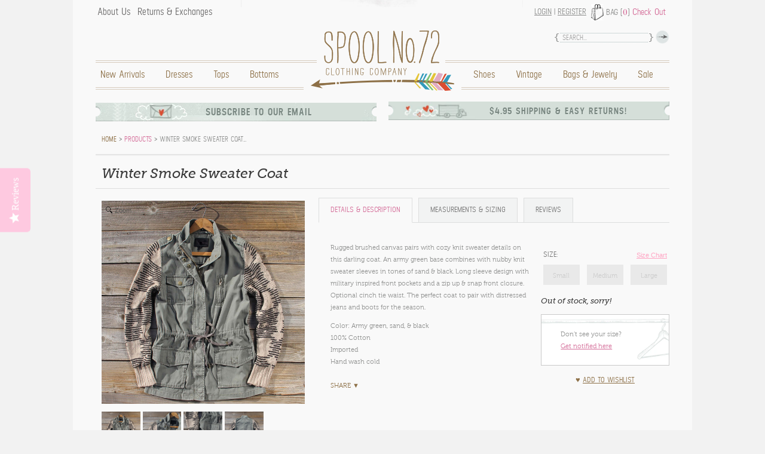

--- FILE ---
content_type: text/html; charset=utf-8
request_url: https://spool72.com/products/winter-smoke-sweater-coat
body_size: 20548
content:
<!DOCTYPE html>
<html class="no-js" lang="en" itemscope itemtype="http://schema.org/Product" prefix="og:http://ogp.me/ns#">
<head>
  <meta charset="utf-8">
<meta name="viewport" content="width=device-width">
<link rel="dns-prefetch" href="//cdn.myshopify.com/">

  <link rel="sitemap" type="application/xml" title="Sitemap" href="https://spool72.com/sitemap.xml">
  <link rel="alternate" type="application/atom+xml" title="Atom" href="https://spool72.com/blogs/news.atom">
  <link rel="alternate" type="application/atom+xml" title="Atom" href="https://spool72.com/collections/all.atom">
  <link rel="sitemap" type="application/xml" title="Sitemap" href="http://reviews.spool72.com/sitemap.xml">


<link rel="icon" href="//spool72.com/cdn/shop/t/4/assets/favicon.ico?v=169202620221131947161417563626" type="image/x-icon">


  <meta property="og:type" content="product">
  <meta property="og:title" content="Winter Smoke Sweater Coat">
  
    <meta property="og:image" content="http://spool72.com/cdn/shop/products/winter_smoke_coat_3_grande.jpg?v=1571438523">
    <meta property="og:image:secure_url" content="https://spool72.com/cdn/shop/products/winter_smoke_coat_3_grande.jpg?v=1571438523">
  
    <meta property="og:image" content="http://spool72.com/cdn/shop/products/winter_smoke_coat_2_grande.jpg?v=1571438523">
    <meta property="og:image:secure_url" content="https://spool72.com/cdn/shop/products/winter_smoke_coat_2_grande.jpg?v=1571438523">
  
    <meta property="og:image" content="http://spool72.com/cdn/shop/products/winter_smoke_coat_5_grande.jpg?v=1571438523">
    <meta property="og:image:secure_url" content="https://spool72.com/cdn/shop/products/winter_smoke_coat_5_grande.jpg?v=1571438523">
  
  <meta property="og:description" content="Rugged brushed canvas pairs with cozy knit sweater details on this darling coat. An army green base combines with nubby knit sweater sleeves in tones of sand &amp;amp; black. Long sleeve design with military inspired front pockets and a zip up &amp;amp; snap front closure. Optional cinch tie waist. The perfect coat to pair with distressed jeans and boots for the season.

Color: Army green, sand, &amp;amp; black
100% Cotton
Imported
Hand wash cold




 SmallMediumLarge


Bust
36
38
40

Waist
34
36
38

Hips
40
41
42

Length
27
27
27



Bust, waist, and hip measurements are a total circumference. Length is measured from the top of the dress to the hem. Measurements are an estimate.">
  <meta property="og:price:amount" content="32.99">
  <meta property="og:price:currency" content="USD">

<meta property="og:url" content="https://spool72.com/products/winter-smoke-sweater-coat">
<meta property="og:site_name" content="Spool No.72">




  <meta name="twitter:card" content="summary">


  <meta name="twitter:title" content="Winter Smoke Sweater Coat">
  <meta name="twitter:description" content="Rugged brushed canvas pairs with cozy knit sweater details on this darling coat. An army green base combines with nubby knit sweater sleeves in tones of sand &amp;amp; black. Long sleeve design with milit">
  <meta name="twitter:image" content="https://spool72.com/cdn/shop/products/winter_smoke_coat_5_grande.jpg?v=1571438523">
  <meta name="twitter:image:width" content="600">
  <meta name="twitter:image:height" content="600">


 <title>Winter Smoke Sweater Coat, Sweet &amp; Rugged Coats from Spool No.72. | Spool No.72</title>
 <meta name="title" itemprop="name" content="Winter Smoke Sweater Coat, Sweet &amp; Rugged Coats from Spool No.72. | Spool No.72">
 
   <meta itemprop="image" content="//spool72.com/cdn/shop/products/winter_smoke_coat_5_compact.jpg?v=1571438523">
 


  <meta name="description" itemprop="description" content="Rugged details adorn this darling native sweater coat from Spool 72.">

<link rel="canonical" href="https://spool72.com/products/winter-smoke-sweater-coat">
<meta name="google-site-verification" content="mMg06jpuB3gJUAaITP9FfhPS3tF4wZ8WquH1WtqNjq0">
<meta name="google-site-verification" content="3ZFX86RN7GKqLPrmuBa8G1r9XOSv2V6UprJw9BfXXyM">
<meta name="p:domain_verify" content="5aabbdbd5c4ce69b9fd19122f24704bf">
  <link rel="stylesheet" href="//fast.fonts.com/cssapi/91260905-d66a-4448-8255-91cc5a0d701b.css">
  <link href="//spool72.com/cdn/shop/t/4/assets/spool72.style.plugins.scss.css?v=67607285325083171811463098333" rel="stylesheet" type="text/css" media="all" />
  <link href="//spool72.com/cdn/shop/t/4/assets/spool72.styles.scss.css?v=10599204934133030641761071246" rel="stylesheet" type="text/css" media="all" />
  <script src="//spool72.com/cdn/shop/t/4/assets/modernizr.js?v=124805629349180718311457062987" type="text/javascript"></script>
<link href="https://monorail-edge.shopifysvc.com" rel="dns-prefetch">
<script>(function(){if ("sendBeacon" in navigator && "performance" in window) {try {var session_token_from_headers = performance.getEntriesByType('navigation')[0].serverTiming.find(x => x.name == '_s').description;} catch {var session_token_from_headers = undefined;}var session_cookie_matches = document.cookie.match(/_shopify_s=([^;]*)/);var session_token_from_cookie = session_cookie_matches && session_cookie_matches.length === 2 ? session_cookie_matches[1] : "";var session_token = session_token_from_headers || session_token_from_cookie || "";function handle_abandonment_event(e) {var entries = performance.getEntries().filter(function(entry) {return /monorail-edge.shopifysvc.com/.test(entry.name);});if (!window.abandonment_tracked && entries.length === 0) {window.abandonment_tracked = true;var currentMs = Date.now();var navigation_start = performance.timing.navigationStart;var payload = {shop_id: 2165662,url: window.location.href,navigation_start,duration: currentMs - navigation_start,session_token,page_type: "product"};window.navigator.sendBeacon("https://monorail-edge.shopifysvc.com/v1/produce", JSON.stringify({schema_id: "online_store_buyer_site_abandonment/1.1",payload: payload,metadata: {event_created_at_ms: currentMs,event_sent_at_ms: currentMs}}));}}window.addEventListener('pagehide', handle_abandonment_event);}}());</script>
<script id="web-pixels-manager-setup">(function e(e,d,r,n,o){if(void 0===o&&(o={}),!Boolean(null===(a=null===(i=window.Shopify)||void 0===i?void 0:i.analytics)||void 0===a?void 0:a.replayQueue)){var i,a;window.Shopify=window.Shopify||{};var t=window.Shopify;t.analytics=t.analytics||{};var s=t.analytics;s.replayQueue=[],s.publish=function(e,d,r){return s.replayQueue.push([e,d,r]),!0};try{self.performance.mark("wpm:start")}catch(e){}var l=function(){var e={modern:/Edge?\/(1{2}[4-9]|1[2-9]\d|[2-9]\d{2}|\d{4,})\.\d+(\.\d+|)|Firefox\/(1{2}[4-9]|1[2-9]\d|[2-9]\d{2}|\d{4,})\.\d+(\.\d+|)|Chrom(ium|e)\/(9{2}|\d{3,})\.\d+(\.\d+|)|(Maci|X1{2}).+ Version\/(15\.\d+|(1[6-9]|[2-9]\d|\d{3,})\.\d+)([,.]\d+|)( \(\w+\)|)( Mobile\/\w+|) Safari\/|Chrome.+OPR\/(9{2}|\d{3,})\.\d+\.\d+|(CPU[ +]OS|iPhone[ +]OS|CPU[ +]iPhone|CPU IPhone OS|CPU iPad OS)[ +]+(15[._]\d+|(1[6-9]|[2-9]\d|\d{3,})[._]\d+)([._]\d+|)|Android:?[ /-](13[3-9]|1[4-9]\d|[2-9]\d{2}|\d{4,})(\.\d+|)(\.\d+|)|Android.+Firefox\/(13[5-9]|1[4-9]\d|[2-9]\d{2}|\d{4,})\.\d+(\.\d+|)|Android.+Chrom(ium|e)\/(13[3-9]|1[4-9]\d|[2-9]\d{2}|\d{4,})\.\d+(\.\d+|)|SamsungBrowser\/([2-9]\d|\d{3,})\.\d+/,legacy:/Edge?\/(1[6-9]|[2-9]\d|\d{3,})\.\d+(\.\d+|)|Firefox\/(5[4-9]|[6-9]\d|\d{3,})\.\d+(\.\d+|)|Chrom(ium|e)\/(5[1-9]|[6-9]\d|\d{3,})\.\d+(\.\d+|)([\d.]+$|.*Safari\/(?![\d.]+ Edge\/[\d.]+$))|(Maci|X1{2}).+ Version\/(10\.\d+|(1[1-9]|[2-9]\d|\d{3,})\.\d+)([,.]\d+|)( \(\w+\)|)( Mobile\/\w+|) Safari\/|Chrome.+OPR\/(3[89]|[4-9]\d|\d{3,})\.\d+\.\d+|(CPU[ +]OS|iPhone[ +]OS|CPU[ +]iPhone|CPU IPhone OS|CPU iPad OS)[ +]+(10[._]\d+|(1[1-9]|[2-9]\d|\d{3,})[._]\d+)([._]\d+|)|Android:?[ /-](13[3-9]|1[4-9]\d|[2-9]\d{2}|\d{4,})(\.\d+|)(\.\d+|)|Mobile Safari.+OPR\/([89]\d|\d{3,})\.\d+\.\d+|Android.+Firefox\/(13[5-9]|1[4-9]\d|[2-9]\d{2}|\d{4,})\.\d+(\.\d+|)|Android.+Chrom(ium|e)\/(13[3-9]|1[4-9]\d|[2-9]\d{2}|\d{4,})\.\d+(\.\d+|)|Android.+(UC? ?Browser|UCWEB|U3)[ /]?(15\.([5-9]|\d{2,})|(1[6-9]|[2-9]\d|\d{3,})\.\d+)\.\d+|SamsungBrowser\/(5\.\d+|([6-9]|\d{2,})\.\d+)|Android.+MQ{2}Browser\/(14(\.(9|\d{2,})|)|(1[5-9]|[2-9]\d|\d{3,})(\.\d+|))(\.\d+|)|K[Aa][Ii]OS\/(3\.\d+|([4-9]|\d{2,})\.\d+)(\.\d+|)/},d=e.modern,r=e.legacy,n=navigator.userAgent;return n.match(d)?"modern":n.match(r)?"legacy":"unknown"}(),u="modern"===l?"modern":"legacy",c=(null!=n?n:{modern:"",legacy:""})[u],f=function(e){return[e.baseUrl,"/wpm","/b",e.hashVersion,"modern"===e.buildTarget?"m":"l",".js"].join("")}({baseUrl:d,hashVersion:r,buildTarget:u}),m=function(e){var d=e.version,r=e.bundleTarget,n=e.surface,o=e.pageUrl,i=e.monorailEndpoint;return{emit:function(e){var a=e.status,t=e.errorMsg,s=(new Date).getTime(),l=JSON.stringify({metadata:{event_sent_at_ms:s},events:[{schema_id:"web_pixels_manager_load/3.1",payload:{version:d,bundle_target:r,page_url:o,status:a,surface:n,error_msg:t},metadata:{event_created_at_ms:s}}]});if(!i)return console&&console.warn&&console.warn("[Web Pixels Manager] No Monorail endpoint provided, skipping logging."),!1;try{return self.navigator.sendBeacon.bind(self.navigator)(i,l)}catch(e){}var u=new XMLHttpRequest;try{return u.open("POST",i,!0),u.setRequestHeader("Content-Type","text/plain"),u.send(l),!0}catch(e){return console&&console.warn&&console.warn("[Web Pixels Manager] Got an unhandled error while logging to Monorail."),!1}}}}({version:r,bundleTarget:l,surface:e.surface,pageUrl:self.location.href,monorailEndpoint:e.monorailEndpoint});try{o.browserTarget=l,function(e){var d=e.src,r=e.async,n=void 0===r||r,o=e.onload,i=e.onerror,a=e.sri,t=e.scriptDataAttributes,s=void 0===t?{}:t,l=document.createElement("script"),u=document.querySelector("head"),c=document.querySelector("body");if(l.async=n,l.src=d,a&&(l.integrity=a,l.crossOrigin="anonymous"),s)for(var f in s)if(Object.prototype.hasOwnProperty.call(s,f))try{l.dataset[f]=s[f]}catch(e){}if(o&&l.addEventListener("load",o),i&&l.addEventListener("error",i),u)u.appendChild(l);else{if(!c)throw new Error("Did not find a head or body element to append the script");c.appendChild(l)}}({src:f,async:!0,onload:function(){if(!function(){var e,d;return Boolean(null===(d=null===(e=window.Shopify)||void 0===e?void 0:e.analytics)||void 0===d?void 0:d.initialized)}()){var d=window.webPixelsManager.init(e)||void 0;if(d){var r=window.Shopify.analytics;r.replayQueue.forEach((function(e){var r=e[0],n=e[1],o=e[2];d.publishCustomEvent(r,n,o)})),r.replayQueue=[],r.publish=d.publishCustomEvent,r.visitor=d.visitor,r.initialized=!0}}},onerror:function(){return m.emit({status:"failed",errorMsg:"".concat(f," has failed to load")})},sri:function(e){var d=/^sha384-[A-Za-z0-9+/=]+$/;return"string"==typeof e&&d.test(e)}(c)?c:"",scriptDataAttributes:o}),m.emit({status:"loading"})}catch(e){m.emit({status:"failed",errorMsg:(null==e?void 0:e.message)||"Unknown error"})}}})({shopId: 2165662,storefrontBaseUrl: "https://spool72.com",extensionsBaseUrl: "https://extensions.shopifycdn.com/cdn/shopifycloud/web-pixels-manager",monorailEndpoint: "https://monorail-edge.shopifysvc.com/unstable/produce_batch",surface: "storefront-renderer",enabledBetaFlags: ["2dca8a86"],webPixelsConfigList: [{"id":"1051492486","configuration":"{\"yotpoStoreId\":\"jZGsCubQeB2og9pM29rLqANm8TDxDgXrJn056J7A\"}","eventPayloadVersion":"v1","runtimeContext":"STRICT","scriptVersion":"8bb37a256888599d9a3d57f0551d3859","type":"APP","apiClientId":70132,"privacyPurposes":["ANALYTICS","MARKETING","SALE_OF_DATA"],"dataSharingAdjustments":{"protectedCustomerApprovalScopes":["read_customer_address","read_customer_email","read_customer_name","read_customer_personal_data","read_customer_phone"]}},{"id":"73236614","configuration":"{\"tagID\":\"2614030726226\"}","eventPayloadVersion":"v1","runtimeContext":"STRICT","scriptVersion":"18031546ee651571ed29edbe71a3550b","type":"APP","apiClientId":3009811,"privacyPurposes":["ANALYTICS","MARKETING","SALE_OF_DATA"],"dataSharingAdjustments":{"protectedCustomerApprovalScopes":["read_customer_address","read_customer_email","read_customer_name","read_customer_personal_data","read_customer_phone"]}},{"id":"77693062","eventPayloadVersion":"v1","runtimeContext":"LAX","scriptVersion":"1","type":"CUSTOM","privacyPurposes":["ANALYTICS"],"name":"Google Analytics tag (migrated)"},{"id":"shopify-app-pixel","configuration":"{}","eventPayloadVersion":"v1","runtimeContext":"STRICT","scriptVersion":"0450","apiClientId":"shopify-pixel","type":"APP","privacyPurposes":["ANALYTICS","MARKETING"]},{"id":"shopify-custom-pixel","eventPayloadVersion":"v1","runtimeContext":"LAX","scriptVersion":"0450","apiClientId":"shopify-pixel","type":"CUSTOM","privacyPurposes":["ANALYTICS","MARKETING"]}],isMerchantRequest: false,initData: {"shop":{"name":"Spool No.72","paymentSettings":{"currencyCode":"USD"},"myshopifyDomain":"spool72.myshopify.com","countryCode":"US","storefrontUrl":"https:\/\/spool72.com"},"customer":null,"cart":null,"checkout":null,"productVariants":[{"price":{"amount":32.99,"currencyCode":"USD"},"product":{"title":"Winter Smoke Sweater Coat","vendor":"SS","id":"174446845","untranslatedTitle":"Winter Smoke Sweater Coat","url":"\/products\/winter-smoke-sweater-coat","type":"Unassigned"},"id":"400831009","image":{"src":"\/\/spool72.com\/cdn\/shop\/products\/winter_smoke_coat_5.jpg?v=1571438523"},"sku":"","title":"Small","untranslatedTitle":"Small"},{"price":{"amount":32.99,"currencyCode":"USD"},"product":{"title":"Winter Smoke Sweater Coat","vendor":"SS","id":"174446845","untranslatedTitle":"Winter Smoke Sweater Coat","url":"\/products\/winter-smoke-sweater-coat","type":"Unassigned"},"id":"400831013","image":{"src":"\/\/spool72.com\/cdn\/shop\/products\/winter_smoke_coat_5.jpg?v=1571438523"},"sku":"SS","title":"Medium","untranslatedTitle":"Medium"},{"price":{"amount":32.99,"currencyCode":"USD"},"product":{"title":"Winter Smoke Sweater Coat","vendor":"SS","id":"174446845","untranslatedTitle":"Winter Smoke Sweater Coat","url":"\/products\/winter-smoke-sweater-coat","type":"Unassigned"},"id":"400831017","image":{"src":"\/\/spool72.com\/cdn\/shop\/products\/winter_smoke_coat_5.jpg?v=1571438523"},"sku":"","title":"Large","untranslatedTitle":"Large"}],"purchasingCompany":null},},"https://spool72.com/cdn","fcfee988w5aeb613cpc8e4bc33m6693e112",{"modern":"","legacy":""},{"shopId":"2165662","storefrontBaseUrl":"https:\/\/spool72.com","extensionBaseUrl":"https:\/\/extensions.shopifycdn.com\/cdn\/shopifycloud\/web-pixels-manager","surface":"storefront-renderer","enabledBetaFlags":"[\"2dca8a86\"]","isMerchantRequest":"false","hashVersion":"fcfee988w5aeb613cpc8e4bc33m6693e112","publish":"custom","events":"[[\"page_viewed\",{}],[\"product_viewed\",{\"productVariant\":{\"price\":{\"amount\":32.99,\"currencyCode\":\"USD\"},\"product\":{\"title\":\"Winter Smoke Sweater Coat\",\"vendor\":\"SS\",\"id\":\"174446845\",\"untranslatedTitle\":\"Winter Smoke Sweater Coat\",\"url\":\"\/products\/winter-smoke-sweater-coat\",\"type\":\"Unassigned\"},\"id\":\"400831009\",\"image\":{\"src\":\"\/\/spool72.com\/cdn\/shop\/products\/winter_smoke_coat_5.jpg?v=1571438523\"},\"sku\":\"\",\"title\":\"Small\",\"untranslatedTitle\":\"Small\"}}]]"});</script><script>
  window.ShopifyAnalytics = window.ShopifyAnalytics || {};
  window.ShopifyAnalytics.meta = window.ShopifyAnalytics.meta || {};
  window.ShopifyAnalytics.meta.currency = 'USD';
  var meta = {"product":{"id":174446845,"gid":"gid:\/\/shopify\/Product\/174446845","vendor":"SS","type":"Unassigned","handle":"winter-smoke-sweater-coat","variants":[{"id":400831009,"price":3299,"name":"Winter Smoke Sweater Coat - Small","public_title":"Small","sku":""},{"id":400831013,"price":3299,"name":"Winter Smoke Sweater Coat - Medium","public_title":"Medium","sku":"SS"},{"id":400831017,"price":3299,"name":"Winter Smoke Sweater Coat - Large","public_title":"Large","sku":""}],"remote":false},"page":{"pageType":"product","resourceType":"product","resourceId":174446845,"requestId":"d6c916fe-90c1-45c0-b51a-8177f97f31bd-1768824604"}};
  for (var attr in meta) {
    window.ShopifyAnalytics.meta[attr] = meta[attr];
  }
</script>
<script class="analytics">
  (function () {
    var customDocumentWrite = function(content) {
      var jquery = null;

      if (window.jQuery) {
        jquery = window.jQuery;
      } else if (window.Checkout && window.Checkout.$) {
        jquery = window.Checkout.$;
      }

      if (jquery) {
        jquery('body').append(content);
      }
    };

    var hasLoggedConversion = function(token) {
      if (token) {
        return document.cookie.indexOf('loggedConversion=' + token) !== -1;
      }
      return false;
    }

    var setCookieIfConversion = function(token) {
      if (token) {
        var twoMonthsFromNow = new Date(Date.now());
        twoMonthsFromNow.setMonth(twoMonthsFromNow.getMonth() + 2);

        document.cookie = 'loggedConversion=' + token + '; expires=' + twoMonthsFromNow;
      }
    }

    var trekkie = window.ShopifyAnalytics.lib = window.trekkie = window.trekkie || [];
    if (trekkie.integrations) {
      return;
    }
    trekkie.methods = [
      'identify',
      'page',
      'ready',
      'track',
      'trackForm',
      'trackLink'
    ];
    trekkie.factory = function(method) {
      return function() {
        var args = Array.prototype.slice.call(arguments);
        args.unshift(method);
        trekkie.push(args);
        return trekkie;
      };
    };
    for (var i = 0; i < trekkie.methods.length; i++) {
      var key = trekkie.methods[i];
      trekkie[key] = trekkie.factory(key);
    }
    trekkie.load = function(config) {
      trekkie.config = config || {};
      trekkie.config.initialDocumentCookie = document.cookie;
      var first = document.getElementsByTagName('script')[0];
      var script = document.createElement('script');
      script.type = 'text/javascript';
      script.onerror = function(e) {
        var scriptFallback = document.createElement('script');
        scriptFallback.type = 'text/javascript';
        scriptFallback.onerror = function(error) {
                var Monorail = {
      produce: function produce(monorailDomain, schemaId, payload) {
        var currentMs = new Date().getTime();
        var event = {
          schema_id: schemaId,
          payload: payload,
          metadata: {
            event_created_at_ms: currentMs,
            event_sent_at_ms: currentMs
          }
        };
        return Monorail.sendRequest("https://" + monorailDomain + "/v1/produce", JSON.stringify(event));
      },
      sendRequest: function sendRequest(endpointUrl, payload) {
        // Try the sendBeacon API
        if (window && window.navigator && typeof window.navigator.sendBeacon === 'function' && typeof window.Blob === 'function' && !Monorail.isIos12()) {
          var blobData = new window.Blob([payload], {
            type: 'text/plain'
          });

          if (window.navigator.sendBeacon(endpointUrl, blobData)) {
            return true;
          } // sendBeacon was not successful

        } // XHR beacon

        var xhr = new XMLHttpRequest();

        try {
          xhr.open('POST', endpointUrl);
          xhr.setRequestHeader('Content-Type', 'text/plain');
          xhr.send(payload);
        } catch (e) {
          console.log(e);
        }

        return false;
      },
      isIos12: function isIos12() {
        return window.navigator.userAgent.lastIndexOf('iPhone; CPU iPhone OS 12_') !== -1 || window.navigator.userAgent.lastIndexOf('iPad; CPU OS 12_') !== -1;
      }
    };
    Monorail.produce('monorail-edge.shopifysvc.com',
      'trekkie_storefront_load_errors/1.1',
      {shop_id: 2165662,
      theme_id: 4854397,
      app_name: "storefront",
      context_url: window.location.href,
      source_url: "//spool72.com/cdn/s/trekkie.storefront.cd680fe47e6c39ca5d5df5f0a32d569bc48c0f27.min.js"});

        };
        scriptFallback.async = true;
        scriptFallback.src = '//spool72.com/cdn/s/trekkie.storefront.cd680fe47e6c39ca5d5df5f0a32d569bc48c0f27.min.js';
        first.parentNode.insertBefore(scriptFallback, first);
      };
      script.async = true;
      script.src = '//spool72.com/cdn/s/trekkie.storefront.cd680fe47e6c39ca5d5df5f0a32d569bc48c0f27.min.js';
      first.parentNode.insertBefore(script, first);
    };
    trekkie.load(
      {"Trekkie":{"appName":"storefront","development":false,"defaultAttributes":{"shopId":2165662,"isMerchantRequest":null,"themeId":4854397,"themeCityHash":"15920153460457346","contentLanguage":"en","currency":"USD","eventMetadataId":"3c3c02a7-805e-4586-a3b9-6a5acba7e43c"},"isServerSideCookieWritingEnabled":true,"monorailRegion":"shop_domain","enabledBetaFlags":["65f19447","bdb960ec"]},"Session Attribution":{},"S2S":{"facebookCapiEnabled":false,"source":"trekkie-storefront-renderer","apiClientId":580111}}
    );

    var loaded = false;
    trekkie.ready(function() {
      if (loaded) return;
      loaded = true;

      window.ShopifyAnalytics.lib = window.trekkie;

      var originalDocumentWrite = document.write;
      document.write = customDocumentWrite;
      try { window.ShopifyAnalytics.merchantGoogleAnalytics.call(this); } catch(error) {};
      document.write = originalDocumentWrite;

      window.ShopifyAnalytics.lib.page(null,{"pageType":"product","resourceType":"product","resourceId":174446845,"requestId":"d6c916fe-90c1-45c0-b51a-8177f97f31bd-1768824604","shopifyEmitted":true});

      var match = window.location.pathname.match(/checkouts\/(.+)\/(thank_you|post_purchase)/)
      var token = match? match[1]: undefined;
      if (!hasLoggedConversion(token)) {
        setCookieIfConversion(token);
        window.ShopifyAnalytics.lib.track("Viewed Product",{"currency":"USD","variantId":400831009,"productId":174446845,"productGid":"gid:\/\/shopify\/Product\/174446845","name":"Winter Smoke Sweater Coat - Small","price":"32.99","sku":"","brand":"SS","variant":"Small","category":"Unassigned","nonInteraction":true,"remote":false},undefined,undefined,{"shopifyEmitted":true});
      window.ShopifyAnalytics.lib.track("monorail:\/\/trekkie_storefront_viewed_product\/1.1",{"currency":"USD","variantId":400831009,"productId":174446845,"productGid":"gid:\/\/shopify\/Product\/174446845","name":"Winter Smoke Sweater Coat - Small","price":"32.99","sku":"","brand":"SS","variant":"Small","category":"Unassigned","nonInteraction":true,"remote":false,"referer":"https:\/\/spool72.com\/products\/winter-smoke-sweater-coat"});
      }
    });


        var eventsListenerScript = document.createElement('script');
        eventsListenerScript.async = true;
        eventsListenerScript.src = "//spool72.com/cdn/shopifycloud/storefront/assets/shop_events_listener-3da45d37.js";
        document.getElementsByTagName('head')[0].appendChild(eventsListenerScript);

})();</script>
  <script>
  if (!window.ga || (window.ga && typeof window.ga !== 'function')) {
    window.ga = function ga() {
      (window.ga.q = window.ga.q || []).push(arguments);
      if (window.Shopify && window.Shopify.analytics && typeof window.Shopify.analytics.publish === 'function') {
        window.Shopify.analytics.publish("ga_stub_called", {}, {sendTo: "google_osp_migration"});
      }
      console.error("Shopify's Google Analytics stub called with:", Array.from(arguments), "\nSee https://help.shopify.com/manual/promoting-marketing/pixels/pixel-migration#google for more information.");
    };
    if (window.Shopify && window.Shopify.analytics && typeof window.Shopify.analytics.publish === 'function') {
      window.Shopify.analytics.publish("ga_stub_initialized", {}, {sendTo: "google_osp_migration"});
    }
  }
</script>
<script
  defer
  src="https://spool72.com/cdn/shopifycloud/perf-kit/shopify-perf-kit-3.0.4.min.js"
  data-application="storefront-renderer"
  data-shop-id="2165662"
  data-render-region="gcp-us-central1"
  data-page-type="product"
  data-theme-instance-id="4854397"
  data-theme-name=""
  data-theme-version=""
  data-monorail-region="shop_domain"
  data-resource-timing-sampling-rate="10"
  data-shs="true"
  data-shs-beacon="true"
  data-shs-export-with-fetch="true"
  data-shs-logs-sample-rate="1"
  data-shs-beacon-endpoint="https://spool72.com/api/collect"
></script>
</head>
<body id="product" class="clearfix">
 <div class="wrapper container">
   <header role="banner" class="clearfix">
    <nav role="navigation">
     <ul class="utility clearfix" data-set="account-link-holder">
       <li id="link_to_main">
         <a href="#main-menu" class="desktophide ir">Main Menu</a>
       </li>
       
         
           <li class="account">
            <a href="/account/login" id="customer_login_link">Login</a>
            <span>|</span> <a href="/account/register">Register</a>
          </li>
         
       
       
        <li class="cart">Bag (<a href="/cart" class="count">0</a>) <a href="/cart" class="check-out">Check Out</a></li>
       
      </ul>
     <p class="desktophide" data-set="linkToHomeContainer"><a href="/" class="link_to_home ir"></a></p>
     <ul id="main-menu" class="menu clearfix" data-set="account-link-holder">
       
        <li class="home mobilehide">
          <a href="/" class="link_to_home ir">Home</a>
          
        </li>
       
        <li class="new-arrivals">
          <a href="/collections/new-arrivals">New Arrivals</a>
          
        </li>
       
        <li class="dresses">
          <a href="/collections/dresses">Dresses</a>
          
        </li>
       
        <li class="tops">
          <a href="/collections/tops">Tops</a>
          
        </li>
       
        <li class="bottoms">
          <a href="/collections/bottoms">Bottoms</a>
          
        </li>
       
        <li class="sale right">
          <a href="/collections/sale">Sale</a>
          
        </li>
       
        <li class="bags-jewelry right">
          <a href="/collections/jewelry">Bags & Jewelry</a>
          
        </li>
       
        <li class="vintage right">
          <a href="/collections/vintage">Vintage</a>
          
        </li>
       
        <li class="shoes right">
          <a href="/collections/boots-shoes">Shoes</a>
          
        </li>
       
       
        <li class="about-us">
          <a href="/pages/about-us">About Us</a>
        </li>
       
        <li class="returns-exchanges">
          <a href="/pages/returns-exchanges">Returns & Exchanges</a>
        </li>
       
     </ul>
    </nav>
    <form action="/search" method="get" class="search-form" role="search">
      <input type="hidden" name="type" value="product">
      <input name="q" type="text" id="search-field" placeholder="Search..." class="hint">
      <input type="image" id="search-submit" src="//spool72.com/cdn/shop/t/4/assets/bg_search.png?v=17469361552821908241465281792" alt="Search">
    </form>
   </header>
   <div id="winter-smoke-sweater-coat-sweet-amp-rugged-coats-from-spool-no-72" role="main" class="content clearfix">
     <aside class="ad-blocks clearfix">
 <dl class="email-subscribe hidden-content-wrapper">
   <dt><a href="#ad1">Subscribe to our email</a></dt>
   <dd id="ad1">
     <p>Do you want to be first to hear about our regular updates and promos? Sign up to receive the latest from the spool gals!</p>
     <div class="email-sign-up mailchimp-embed-form-wrapper" data-ga-category="UserSignup" data-ga-action="MCEmbedForm">
       <form action="https://spool72.us1.list-manage.com/subscribe/post?u=3f7b51cb89bc97c70668e6305&amp;id=84d9225347" method="post" id="mc-embedded-subscribe-form" name="mc-embedded-subscribe-form" class="mailchimp-embed-form validate" target="_blank" novalidate>
         <div class="email-form">
           <input name="EMAIL" type="email" id="mce-EMAIL" placeholder="Email Address..." class="hint">
           <input type="image" class="mc-embedded-subscribe" name="subscribe" src="//spool72.com/cdn/shop/t/4/assets/button_submit.png?v=184298688242160258341465281792" alt="Sign up">
         </div>
         <div id="mce-responses" class="clear">
         	<div class="response" id="mce-error-response" style="display:none"></div>
         	<div class="response" id="mce-success-response" style="display:none"></div>
         </div>
         <!-- real people should not fill this in and expect good things - do not remove this or risk form bot signups-->
         <div style="position: absolute; left: -5000px;" aria-hidden="true">
           <input type="text" name="b_3f7b51cb89bc97c70668e6305_84d9225347" tabindex="-1" value="">
         </div>
       </form>
     </div>
   </dd>
 </dl>
 <dl class="shipping-info hidden-content-wrapper">
   <dt><a href="#ad2">$4.95 Shipping &amp; Easy Returns!</a></dt>
   <dd id="ad2">
     <p>$4.95 Flat Rate Shipping for all US Orders! Orders ship within 24 hours! Additional fees will apply for express and international orders.</p>
     <p>See our <a href="/pages/faq">FAQ page</a> for expedited and International rates</a>.</p>
   </dd>
 </dl>
</aside>
     
      
<div class="topper clearfix"><section class="breadcrumb clearfix">

  
    
        <span itemscope itemtype="http://data-vocabulary.org/Breadcrumb"><a href="https://spool72.com" title="Spool No.72" itemprop="url"><span itemprop="title">Home</span></a></span>
        &gt; <span itemscope itemtype="http://data-vocabulary.org/Breadcrumb">
          
            <a href="/collections/all" title="All Products">Products</a>
          
        </span>
        &gt;
        Winter Smoke Sweater Coat&hellip;
      
  

</section></div>
<article id="product-174446845" class="clearfix">
 <h1 itemprop="name">Winter Smoke Sweater Coat</h1>
 <section class="images">
 <a id="featured_174446845" class="MagicZoomPlus featured" href="//spool72.com/cdn/shop/products/winter_smoke_coat_5_1024x1024.jpg?v=1571438523" rel="lazyZoom:true; disable-zoom:true; disable-expand:false; expand-effect:cubic"><img src="//spool72.com/cdn/shop/products/winter_smoke_coat_5_grande.jpg?v=1571438523" alt="Winter Smoke Sweater Coat: Featured Product Image" itemprop="image"></a>
 <ul><li><a href="//spool72.com/cdn/shop/products/winter_smoke_coat_5_1024x1024.jpg?v=1571438523" rel="zoom-id:featured_174446845" rev="//spool72.com/cdn/shop/products/winter_smoke_coat_5_large.jpg?v=1571438523"><img src="//spool72.com/cdn/shop/products/winter_smoke_coat_5_compact.jpg?v=1571438523" alt="Winter Smoke Sweater Coat: Alternate View #1"></a></li><li><a href="//spool72.com/cdn/shop/products/winter_smoke_coat_2_1024x1024.jpg?v=1571438523" rel="zoom-id:featured_174446845" rev="//spool72.com/cdn/shop/products/winter_smoke_coat_2_large.jpg?v=1571438523"><img src="//spool72.com/cdn/shop/products/winter_smoke_coat_2_compact.jpg?v=1571438523" alt="Winter Smoke Sweater Coat: Alternate View #2"></a></li><li><a href="//spool72.com/cdn/shop/products/winter_smoke_coat_3_1024x1024.jpg?v=1571438523" rel="zoom-id:featured_174446845" rev="//spool72.com/cdn/shop/products/winter_smoke_coat_3_large.jpg?v=1571438523"><img src="//spool72.com/cdn/shop/products/winter_smoke_coat_3_compact.jpg?v=1571438523" alt="Winter Smoke Sweater Coat: Alternate View #3"></a></li><li><a href="//spool72.com/cdn/shop/products/winter_smoke_coat_4_1024x1024.jpg?v=1571438523" rel="zoom-id:featured_174446845" rev="//spool72.com/cdn/shop/products/winter_smoke_coat_4_large.jpg?v=1571438523"><img src="//spool72.com/cdn/shop/products/winter_smoke_coat_4_compact.jpg?v=1571438523" alt="Winter Smoke Sweater Coat: Alternate View #4"></a></li></ul>
</section>
 <section class="description">
  <div id="tab-container" class="textile tab-container" itemprop="description">
    <ul class="etabs clearfix">
      <li class="tab"><a href="#details">Details<span> &amp; Description</span></a></li>
      
        <li class="tab"><a href="#sizing"><span>Measurements &amp; </span>Sizing</a></li>
      
      <li class="tab"><a href="#reviews">Reviews</span></a></li>
    </ul>
    <div id="details">
      <div class="rte">
        <p>Rugged brushed canvas pairs with cozy knit sweater details on this darling coat. An army green base combines with nubby knit sweater sleeves in tones of sand &amp; black. Long sleeve design with military inspired front pockets and a zip up &amp; snap front closure. Optional cinch tie waist. The perfect coat to pair with distressed jeans and boots for the season.</p>
<ul>
<li>Color: Army green, sand, &amp; black</li>
<li>100% Cotton</li>
<li>Imported</li>
<li>Hand wash cold</li>
</ul>

        
      </div>
    </div>
    
      <div id="sizing">
        
<table>
<thead>
<tr><th> </th><th scope="col">Small</th><th scope="col">Medium</th><th scope="col">Large</th></tr>
</thead>
<tbody>
<tr><th scope="row">Bust</th>
<td>36</td>
<td>38</td>
<td>40</td>
</tr>
<tr><th scope="row">Waist</th>
<td>34</td>
<td>36</td>
<td>38</td>
</tr>
<tr><th scope="row">Hips</th>
<td>40</td>
<td>41</td>
<td>42</td>
</tr>
<tr><th scope="row">Length</th>
<td>27</td>
<td>27</td>
<td>27</td>
</tr>
</tbody>
</table>
<p>Bust, waist, and hip measurements are a total circumference. Length is measured from the top of the dress to the hem. Measurements are an estimate.</p>
      </div>
    
      <div id="reviews">
        <div class="yotpo yotpo-main-widget"
            data-product-id="174446845"
            data-name="Winter Smoke Sweater Coat"
            data-url="https://spool72.com/products/winter-smoke-sweater-coat"
            data-image-url="//spool72.com/cdn/shop/products/winter_smoke_coat_5_large.jpg%3Fv=1571438523"
            data-description="&lt;p&gt;Rugged brushed canvas pairs with cozy knit sweater details on this darling coat. An army green base combines with nubby knit sweater sleeves in tones of sand &amp;amp; black. Long sleeve design with military inspired front pockets and a zip up &amp;amp; snap front closure. Optional cinch tie waist. The perfect coat to pair with distressed jeans and boots for the season.&lt;/p&gt;
&lt;ul&gt;
&lt;li&gt;Color: Army green, sand, &amp;amp; black&lt;/li&gt;
&lt;li&gt;100% Cotton&lt;/li&gt;
&lt;li&gt;Imported&lt;/li&gt;
&lt;li&gt;Hand wash cold&lt;/li&gt;
&lt;/ul&gt;
&lt;!-- split --&gt;
&lt;table&gt;
&lt;thead&gt;
&lt;tr&gt;&lt;th&gt; &lt;/th&gt;&lt;th scope=&quot;col&quot;&gt;Small&lt;/th&gt;&lt;th scope=&quot;col&quot;&gt;Medium&lt;/th&gt;&lt;th scope=&quot;col&quot;&gt;Large&lt;/th&gt;&lt;/tr&gt;
&lt;/thead&gt;
&lt;tbody&gt;
&lt;tr&gt;&lt;th scope=&quot;row&quot;&gt;Bust&lt;/th&gt;
&lt;td&gt;36&lt;/td&gt;
&lt;td&gt;38&lt;/td&gt;
&lt;td&gt;40&lt;/td&gt;
&lt;/tr&gt;
&lt;tr&gt;&lt;th scope=&quot;row&quot;&gt;Waist&lt;/th&gt;
&lt;td&gt;34&lt;/td&gt;
&lt;td&gt;36&lt;/td&gt;
&lt;td&gt;38&lt;/td&gt;
&lt;/tr&gt;
&lt;tr&gt;&lt;th scope=&quot;row&quot;&gt;Hips&lt;/th&gt;
&lt;td&gt;40&lt;/td&gt;
&lt;td&gt;41&lt;/td&gt;
&lt;td&gt;42&lt;/td&gt;
&lt;/tr&gt;
&lt;tr&gt;&lt;th scope=&quot;row&quot;&gt;Length&lt;/th&gt;
&lt;td&gt;27&lt;/td&gt;
&lt;td&gt;27&lt;/td&gt;
&lt;td&gt;27&lt;/td&gt;
&lt;/tr&gt;
&lt;/tbody&gt;
&lt;/table&gt;
&lt;p&gt;Bust, waist, and hip measurements are a total circumference. Length is measured from the top of the dress to the hem. Measurements are an estimate.&lt;/p&gt;">
        </div>
        
         <p itemprop="aggregateRating" itemscope itemtype="http://schema.org/AggregateRating" class="hidden">
           <span itemprop="itemReviewed">Winter Smoke Sweater Coat</span>
           has a rating of <span itemprop="ratingValue">5.0</span> stars
           based on <span itemprop="ratingCount">1</span> reviews.
         </p>
       
      </div>
  </div>
  <div class="sharing">
    <div class="addthis_toolbox addthis_default_style" addthis:url="https://spool72.com/products/winter-smoke-sweater-coat" addthis:title="Winter Smoke Sweater Coat, Sweet &amp; Rugged Coats from Spool No.72. | Spool No.72" addthis:description="Rugged details adorn this darling native sweater coat from Spool 72.">
      <a class="addthis_button_pinterest_pinit" pi:pinit:layout="horizontal" pi:pinit:media="https://spool72.com/cdn/shop/products/winter_smoke_coat_5_1024x1024.jpg?v=1571438523"></a>
      <a class="addthis_button_facebook_like" fb:like:layout="button_count"></a>
      <a class="addthis_button_tweet"></a>
    </div>
    <a class="addthis_button_compact" style="text-transform:uppercase; text-decoration:none;"><span>Share &#9660;</span></a>
  </div>
  






    
    


    

    





        

   
       
   

        

   
       
   

        

   
       
   


<input style='display:none;' type="text" id="shapp_tags" value='null' />



    
    
    
    

    

    
    


    

    

    
    
    
    
    
    
    <!-- tag_price: 0 / attribute_price:  / product.metafields.shappify_csp[attribute_price]:  -->
    <!-- product.metafields.shappify_csp[attribute_price] | remove: shop_currency | times: 100 == 0 -->
    <!-- shop_currency: $ -->
    <!-- product.metafields.shappify_csp[attribute_price] | remove: shop_currency ==  -->
    <!-- product_price:3299 -->
    








<div class="call-to-action">
  
  <form action="/cart/add" method="post">
    <div class="product-variants clearfix">
      
        <h2 class="clearfix"><span class="label">Size:</span> <a class="size-chart-link">Size Chart</a></h2>
        <ol class="sizes" class="clearfix">
        
          

















          
          
          
            <li class="check_Small custom-checkbox">
              <input type="checkbox" class="check" name="id[]" value="400831009" id="check_Small_400831009" disabled />
              <label class=" disabled" for="check_Small_400831009"><span>Small</span></label>
              <span class="size-availability hidden">Small <b>Sold Out!</b></span>
            </li>
          
        
          

















          
          
          
            <li class="check_Medium custom-checkbox">
              <input type="checkbox" class="check" name="id[]" value="400831013" id="check_Medium_400831013" disabled />
              <label class=" disabled" for="check_Medium_400831013"><span>Medium</span></label>
              <span class="size-availability hidden">Medium <b>Sold Out!</b></span>
            </li>
          
        
          

















          
          
          
            <li class="check_Large custom-checkbox last">
              <input type="checkbox" class="check" name="id[]" value="400831017" id="check_Large_400831017" disabled />
              <label class=" disabled" for="check_Large_400831017"><span>Large</span></label>
              <span class="size-availability hidden">Large <b>Sold Out!</b></span>
            </li>
          
        
        </ol>
      
    </div>
    <div class="bagit clearfix">
      
        
          <h3>Out of stock, sorry!</h3>
        
      
      
      
      
        
          <p class="outofstock">Don&rsquo;t see your size? <a href="#" id="bis-popup-trigger">Get notified here</a></p>
        
      
      <div class="wishing">
        
  <a href="/account/login" class="wishlistadd"><i class="ss-icon">&#x2665;</i> <span>Add to Wishlist </span></a>


      </div>
    </div>
  </form>
</div>

 </section>
</article>

<div id="directededge-blocks"></div>
<script type="text/javascript" id="directededge-script">

DirectedEdgeBrowserId = new Object();

DirectedEdgeBrowserId.generate = function(cartItems)
{
    var string = "" + navigator.userAgent + (navigator.language ||
        navigator.userLanguage || navigator.browserLanguage || navigator.systemLanguage || "") +
        String(screen.colorDepth) + (String(window.devicePixelRatio) || "") +
        String(screen.width) + String(screen.height) +
        String(new Date().getTimezoneOffset()) +
        (navigator.cpuClass || "unknownCPU") + (navigator.platform || "unknownPlatform");

    return DirectedEdgeBrowserId.md5(string + cartItems);
}

 /* based on https://github.com/blueimp/JavaScript-MD5 */
;(function ($) {
    'use strict'

    /*
     * Add integers, wrapping at 2^32. This uses 16-bit operations internally
     * to work around bugs in some JS interpreters.
     */
    function safe_add (x, y) {
        var lsw = (x & 0xFFFF) + (y & 0xFFFF)
        var msw = (x >> 16) + (y >> 16) + (lsw >> 16)
        return (msw << 16) | (lsw & 0xFFFF)
    }

    /*
     * Bitwise rotate a 32-bit number to the left.
     */
    function bit_rol (num, cnt) {
        return (num << cnt) | (num >>> (32 - cnt))
    }

    /*
     * These functions implement the four basic operations the algorithm uses.
     */
    function md5_cmn (q, a, b, x, s, t) {
        return safe_add(bit_rol(safe_add(safe_add(a, q), safe_add(x, t)), s), b)
    }
    function md5_ff (a, b, c, d, x, s, t) {
        return md5_cmn((b & c) | ((~b) & d), a, b, x, s, t)
    }
    function md5_gg (a, b, c, d, x, s, t) {
        return md5_cmn((b & d) | (c & (~d)), a, b, x, s, t)
    }
    function md5_hh (a, b, c, d, x, s, t) {
        return md5_cmn(b ^ c ^ d, a, b, x, s, t)
    }
    function md5_ii (a, b, c, d, x, s, t) {
        return md5_cmn(c ^ (b | (~d)), a, b, x, s, t)
    }

    /*
     * Calculate the MD5 of an array of little-endian words, and a bit length.
     */
    function binl_md5 (x, len) {
        /* append padding */
        x[len >> 5] |= 0x80 << (len % 32)
        x[(((len + 64) >>> 9) << 4) + 14] = len

        var i
        var olda
        var oldb
        var oldc
        var oldd
        var a = 1732584193
        var b = -271733879
        var c = -1732584194
        var d = 271733878

        for (i = 0; i < x.length; i += 16) {
            olda = a
            oldb = b
            oldc = c
            oldd = d

            a = md5_ff(a, b, c, d, x[i], 7, -680876936)
            d = md5_ff(d, a, b, c, x[i + 1], 12, -389564586)
            c = md5_ff(c, d, a, b, x[i + 2], 17, 606105819)
            b = md5_ff(b, c, d, a, x[i + 3], 22, -1044525330)
            a = md5_ff(a, b, c, d, x[i + 4], 7, -176418897)
            d = md5_ff(d, a, b, c, x[i + 5], 12, 1200080426)
            c = md5_ff(c, d, a, b, x[i + 6], 17, -1473231341)
            b = md5_ff(b, c, d, a, x[i + 7], 22, -45705983)
            a = md5_ff(a, b, c, d, x[i + 8], 7, 1770035416)
            d = md5_ff(d, a, b, c, x[i + 9], 12, -1958414417)
            c = md5_ff(c, d, a, b, x[i + 10], 17, -42063)
            b = md5_ff(b, c, d, a, x[i + 11], 22, -1990404162)
            a = md5_ff(a, b, c, d, x[i + 12], 7, 1804603682)
            d = md5_ff(d, a, b, c, x[i + 13], 12, -40341101)
            c = md5_ff(c, d, a, b, x[i + 14], 17, -1502002290)
            b = md5_ff(b, c, d, a, x[i + 15], 22, 1236535329)

            a = md5_gg(a, b, c, d, x[i + 1], 5, -165796510)
            d = md5_gg(d, a, b, c, x[i + 6], 9, -1069501632)
            c = md5_gg(c, d, a, b, x[i + 11], 14, 643717713)
            b = md5_gg(b, c, d, a, x[i], 20, -373897302)
            a = md5_gg(a, b, c, d, x[i + 5], 5, -701558691)
            d = md5_gg(d, a, b, c, x[i + 10], 9, 38016083)
            c = md5_gg(c, d, a, b, x[i + 15], 14, -660478335)
            b = md5_gg(b, c, d, a, x[i + 4], 20, -405537848)
            a = md5_gg(a, b, c, d, x[i + 9], 5, 568446438)
            d = md5_gg(d, a, b, c, x[i + 14], 9, -1019803690)
            c = md5_gg(c, d, a, b, x[i + 3], 14, -187363961)
            b = md5_gg(b, c, d, a, x[i + 8], 20, 1163531501)
            a = md5_gg(a, b, c, d, x[i + 13], 5, -1444681467)
            d = md5_gg(d, a, b, c, x[i + 2], 9, -51403784)
            c = md5_gg(c, d, a, b, x[i + 7], 14, 1735328473)
            b = md5_gg(b, c, d, a, x[i + 12], 20, -1926607734)

            a = md5_hh(a, b, c, d, x[i + 5], 4, -378558)
            d = md5_hh(d, a, b, c, x[i + 8], 11, -2022574463)
            c = md5_hh(c, d, a, b, x[i + 11], 16, 1839030562)
            b = md5_hh(b, c, d, a, x[i + 14], 23, -35309556)
            a = md5_hh(a, b, c, d, x[i + 1], 4, -1530992060)
            d = md5_hh(d, a, b, c, x[i + 4], 11, 1272893353)
            c = md5_hh(c, d, a, b, x[i + 7], 16, -155497632)
            b = md5_hh(b, c, d, a, x[i + 10], 23, -1094730640)
            a = md5_hh(a, b, c, d, x[i + 13], 4, 681279174)
            d = md5_hh(d, a, b, c, x[i], 11, -358537222)
            c = md5_hh(c, d, a, b, x[i + 3], 16, -722521979)
            b = md5_hh(b, c, d, a, x[i + 6], 23, 76029189)
            a = md5_hh(a, b, c, d, x[i + 9], 4, -640364487)
            d = md5_hh(d, a, b, c, x[i + 12], 11, -421815835)
            c = md5_hh(c, d, a, b, x[i + 15], 16, 530742520)
            b = md5_hh(b, c, d, a, x[i + 2], 23, -995338651)

            a = md5_ii(a, b, c, d, x[i], 6, -198630844)
            d = md5_ii(d, a, b, c, x[i + 7], 10, 1126891415)
            c = md5_ii(c, d, a, b, x[i + 14], 15, -1416354905)
            b = md5_ii(b, c, d, a, x[i + 5], 21, -57434055)
            a = md5_ii(a, b, c, d, x[i + 12], 6, 1700485571)
            d = md5_ii(d, a, b, c, x[i + 3], 10, -1894986606)
            c = md5_ii(c, d, a, b, x[i + 10], 15, -1051523)
            b = md5_ii(b, c, d, a, x[i + 1], 21, -2054922799)
            a = md5_ii(a, b, c, d, x[i + 8], 6, 1873313359)
            d = md5_ii(d, a, b, c, x[i + 15], 10, -30611744)
            c = md5_ii(c, d, a, b, x[i + 6], 15, -1560198380)
            b = md5_ii(b, c, d, a, x[i + 13], 21, 1309151649)
            a = md5_ii(a, b, c, d, x[i + 4], 6, -145523070)
            d = md5_ii(d, a, b, c, x[i + 11], 10, -1120210379)
            c = md5_ii(c, d, a, b, x[i + 2], 15, 718787259)
            b = md5_ii(b, c, d, a, x[i + 9], 21, -343485551)

            a = safe_add(a, olda)
            b = safe_add(b, oldb)
            c = safe_add(c, oldc)
            d = safe_add(d, oldd)
        }
        return [a, b, c, d]
    }

    /*
     * Convert an array of little-endian words to a string
     */
    function binl2rstr (input) {
        var i
        var output = ''
        for (i = 0; i < input.length * 32; i += 8) {
            output += String.fromCharCode((input[i >> 5] >>> (i % 32)) & 0xFF)
        }
        return output
    }

    /*
     * Convert a raw string to an array of little-endian words
     * Characters >255 have their high-byte silently ignored.
     */
    function rstr2binl (input) {
        var i
        var output = []
        output[(input.length >> 2) - 1] = undefined
        for (i = 0; i < output.length; i += 1) {
            output[i] = 0
        }
        for (i = 0; i < input.length * 8; i += 8) {
            output[i >> 5] |= (input.charCodeAt(i / 8) & 0xFF) << (i % 32)
        }
        return output
    }

    /*
     * Calculate the MD5 of a raw string
     */
    function rstr_md5 (s) {
        return binl2rstr(binl_md5(rstr2binl(s), s.length * 8))
    }

    /*
     * Calculate the HMAC-MD5, of a key and some data (raw strings)
     */
    function rstr_hmac_md5 (key, data) {
        var i
        var bkey = rstr2binl(key)
        var ipad = []
        var opad = []
        var hash
        ipad[15] = opad[15] = undefined
        if (bkey.length > 16) {
            bkey = binl_md5(bkey, key.length * 8)
        }
        for (i = 0; i < 16; i += 1) {
            ipad[i] = bkey[i] ^ 0x36363636
            opad[i] = bkey[i] ^ 0x5C5C5C5C
        }
        hash = binl_md5(ipad.concat(rstr2binl(data)), 512 + data.length * 8)
        return binl2rstr(binl_md5(opad.concat(hash), 512 + 128))
    }

    /*
     * Convert a raw string to a hex string
     */
    function rstr2hex (input) {
        var hex_tab = '0123456789abcdef'
        var output = ''
        var x
        var i
        for (i = 0; i < input.length; i += 1) {
            x = input.charCodeAt(i)
            output += hex_tab.charAt((x >>> 4) & 0x0F) +
                hex_tab.charAt(x & 0x0F)
        }
        return output
    }

    /*
     * Encode a string as utf-8
     */
    function str2rstr_utf8 (input) {
        return unescape(encodeURIComponent(input))
    }

    /*
     * Take string arguments and return either raw or hex encoded strings
     */
    function raw_md5 (s) {
        return rstr_md5(str2rstr_utf8(s))
    }
    function hex_md5 (s) {
        return rstr2hex(raw_md5(s))
    }
    function raw_hmac_md5 (k, d) {
        return rstr_hmac_md5(str2rstr_utf8(k), str2rstr_utf8(d))
    }
    function hex_hmac_md5 (k, d) {
        return rstr2hex(raw_hmac_md5(k, d))
    }

    function md5 (string, key, raw) {
        if (!key) {
            if (!raw) {
                return hex_md5(string)
            }
            return raw_md5(string)
        }
        if (!raw) {
            return hex_hmac_md5(key, string)
        }
        return raw_hmac_md5(key, string)
    }

    DirectedEdgeBrowserId.md5 = md5;
}(this))
;


function DirectedEdgeQuery(parameters)
{
    this.parameters = parameters;
}

DirectedEdgeQuery.prototype.formatQuery = function()
{
    var url = window.location.protocol +
        "//shopify.directededge.com/widget?shop=spool72.myshopify.com";
    for(var p in this.parameters)
    {
        url += "&" + p + "=" + encodeURIComponent(this.parameters[p]);
    }

    return url;
};

DirectedEdgeQuery.prototype.generateGUID = function()
{
    return "xxxxxxxx-xxxx-4xxx-yxxx-xxxxxxxxxxxx".replace(/[xy]/g, function(c) {
        var r = Math.random() * 16 | 0;
        var v = c == "x" ? r : r & 0x3 | 0x8;
        return v.toString(16);
    });
};

DirectedEdgeQuery.prototype.checkGUIDCookie = function()
{
    var guid = this.getCookie("de_guid");

    if(!guid)
    {
        guid = this.generateGUID();

        var expires = new Date();
        expires.setFullYear(expires.getFullYear() + 2);

        this.setCookie("de_guid", guid, expires);
    }

    return guid;
};

DirectedEdgeQuery.prototype.setBridgeCookie = function()
{
    var expires = new Date();
    expires.setHours(expires.getHours() + 48);

    var val = DirectedEdgeBrowserId.generate(this.basket);
    this.setCookie("de_bridge", val, expires);
};

DirectedEdgeQuery.prototype.getCookie = function(key)
{
    var cookies = new Object();
    var pairs = document.cookie.split("; ");
    for(var i = 0; i < pairs.length; i++)
    {
        var pair = pairs[i].split("=");
        if(pair[0] === key)
        {
            return pair[1];
        }
    }

    return undefined;
};

DirectedEdgeQuery.prototype.setCookie = function(key, value, expires)
{
    document.cookie =
        key + "=" + value + "; " +
        "expires=" + expires.toUTCString() + "; " +
        "path=/";
};

DirectedEdgeQuery.prototype.execute = function()
{
    this.parameters["tracking"] = this.checkGUIDCookie();

    var script = document.createElement("script");
    script.setAttribute("type", "text/javascript");
    script.setAttribute("charset", "utf-8");
    script.setAttribute("src", this.formatQuery());
    document.getElementsByTagName("head").item(0).appendChild(script);
};

DirectedEdgeQuery.prototype.executeAsync = function()
{
    var query = this;
    setTimeout(function() { query.execute(); }, 0);
};

(function() {
    var parameters = {
        "block_id": "directededge-blocks",
        "template": "product",
        "page": "",
        "customer": "",
        "product": "174446845",
        "product_handle": "winter-smoke-sweater-coat",
        "basket": ""
    };

    
    
    
    
    
    
    
    
    
    
    
    
    

    var query = new DirectedEdgeQuery(parameters);

    if(query.getCookie("cart") != undefined)
    {
        query.parameters["cart_token"] = query.getCookie("cart")
    }
    if(query.parameters.basket.length > 0)
    {
        query.setBridgeCookie();
    }
    if(query.getCookie("cart") != undefined)
    {
        query.parameters["cart_token"] = query.getCookie("cart");
    }
    if(query.parameters.basket.length > 0)
    {
        query.setBridgeCookie();
    }

    query.parameters["bridge"] = query.getCookie("de_bridge");

    
    query.executeAsync();
    
})();
</script>

     
     
   </div>
   <div class="push"></div>
 </div>
 <footer role="contentinfo" class="container clearfix">
   <ul class="social-links">
     
      
      <li class="facebook"><a href="http://facebook.com/spool72"><i class="ss-facebook"></i></a></li>
     
      
      <li class="pinterest"><a href="http://pinterest.com/spool72/"><i class="ss-pinterest"></i></a></li>
     
      
      <li class="twitter"><a href="http://twitter.com/SpoolNo72"><i class="ss-twitter"></i></a></li>
     
      
      <li class="instagram"><a href="http://instagram.com/spool72"><i class="ss-instagram"></i></a></li>
     
    <li class="email-sign-up mailchimp-embed-form-wrapper" data-ga-category="UserSignup" data-ga-action="MCEmbedForm">
      <form action="https://spool72.us1.list-manage.com/subscribe/post?u=3f7b51cb89bc97c70668e6305&amp;id=84d9225347" method="post" id="mc-embedded-subscribe-form" name="mc-embedded-subscribe-form" class="mailchimp-embed-form validate" target="_blank" novalidate>
        <label for="mce-EMAIL">Sign Up for Promotions &amp; Updates</label>
        <div class="email-form">
          <input name="EMAIL" type="email" id="mce-EMAIL" placeholder="Email Address..." class="hint">
          <input type="image" class="mc-embedded-subscribe" name="subscribe" src="//spool72.com/cdn/shop/t/4/assets/button_submit.png?v=184298688242160258341465281792" alt="Sign up">
        </div>
        <div id="mce-responses" class="clear">
        	<div class="response" id="mce-error-response" style="display:none"></div>
        	<div class="response" id="mce-success-response" style="display:none"></div>
        </div>
        <!-- real people should not fill this in and expect good things - do not remove this or risk form bot signups-->
        <div style="position: absolute; left: -5000px;" aria-hidden="true">
          <input type="text" name="b_3f7b51cb89bc97c70668e6305_84d9225347" tabindex="-1" value="">
        </div>
      </form>
    </li>
   </ul>
   <div class="addthis_toolbox" addthis:url="//facebook.com/spool72">
     <a class="addthis_button_facebook_like" fb:like:layout="button_count"></a>
   </div>
   <ul class="menu clearfix">
     
      <li><a href="/">Home</a></li>
     
      <li><a href="/pages/restocks">Restocks</a></li>
     
      <li><a href="/pages/size-guide">Size Guide</a></li>
     
      <li><a href="/pages/faq">FAQ</a></li>
     
      <li><a href="/pages/returns-exchanges">Returns & Exchanges</a></li>
     
      <li><a href="/products/gift-card">Gift Cards</a></li>
     
      <li><a href="/blogs/news">Blog</a></li>
     
      <li><a href="/pages/contact-us">Contact Us</a></li>
     
   </ul>
 </footer>
 <p>Spool No.72&reg; 2026. <a href="/pages/privacy">Privacy Policy</a>. <a href="/pages/terms-of-use">Terms</a>.</p>

  <script src="//ajax.googleapis.com/ajax/libs/jquery/1.7.1/jquery.min.js"></script>
  <script>window.jQuery || document.write('<script src="//spool72.com/cdn/shop/t/4/assets/jquery.js?v=159969339303273603591417563627">\x3C/script>')</script>
  <script src="//ajax.googleapis.com/ajax/libs/jqueryui/1.9.0/jquery-ui.min.js"></script>
  <script src="//spool72.com/cdn/shop/t/4/assets/tricky3.core.min.js?v=97472131195075083531714074306" type="text/javascript"></script>
  <!--<script type="text/javascript" src="//cdn.tricky3.io/mailchimpPopUp/assets/mailchimp.embed.js"></script>-->
  <script src="//spool72.com/cdn/shop/t/4/assets/mailchimp.embed.js?v=44001712629570307131464022719" type="text/javascript"></script>
  <script src="//spool72.com/cdn/shop/t/4/assets/wishlist.js?v=183871450898750368321417563592" type="text/javascript"></script>

  <script src="//spool72.com/cdn/shop/t/4/assets/spool72.script.plugins.min.js?v=53457709306516010641468314864" type="text/javascript"></script>
  <script type="text/javascript">
	  $(function () {
      AdBlockCustomizer.Initialize();
    });

    var AdBlockCustomizer = {
        Initialize: function () {
            this.InitializeElements();
            this.BindEvents();
            this.UpdateElements();
            $(window).on("debouncedresize", AdBlockCustomizer.UpdateElements);
        },
        UpdateElements: function () {
            var abc = AdBlockCustomizer;
            var windowWidth = $(window).width();
            if(windowWidth > 767){
              abc.WindowGreaterThan767();
            }else{
              windowWidth > 479 ? abc.WindowGreaterThan479() : abc.WindowLessOrEqual479();
              abc.WindowLessOrEqual767();
            }
        },
        WindowGreaterThan767: function () {
            this.Elems.MainMenu.show();
            this.Elems.SearchForm.show();
            this.Elems.SearchSubmit.attr('src', '//spool72.com/cdn/shop/t/4/assets/button_submit.png?v=184298688242160258341465281792');
            this.Elems.EmailSubscribeLink.fitText(1.2);
            this.Elems.ShippingInfoLink.fitText(1.7);
        },
        WindowLessOrEqual767: function () {
            this.Elems.MainMenu.hide();
            this.Elems.SearchForm.hide();
            this.Elems.SearchSubmit.attr('src', '//spool72.com/cdn/shop/t/4/assets/bg_search.png?v=17469361552821908241465281792');
            this.Elems.EmailSubscribeLink.css('font-size', 'inherit');
            this.Elems.ShippingInfoLink.css('font-size', 'inherit');
        },
        WindowGreaterThan479: function () {
            this.Elems.Account.show();
            this.Elems.SearchForm.show();
        },
        WindowLessOrEqual479: function () {
            this.Elems.Account.hide();
            this.Elems.SearchForm.hide()
        },
        BindEvents: function () {
            var abc = this;
            abc.Elems.LinkToMain.click(function (e) {
                abc.Elems.SearchForm.toggle();
                abc.Elems.Account.toggle();
                abc.Elems.MainMenu.toggle();
                e.preventDefault();
                return false;
            });

            abc.Elems.DDBlocks.hide();
            abc.Elems.DTLink.bind('click', function (e) {
                var link = $(this);
                var parent = link.parents('dl.hidden-content-wrapper');
                var hiddenContentToShow = $('dd', parent);
                if(link.hasClass('on')){
                  abc.HideContents();
                }else{
                  abc.HideContents();
                  link.addClass('on');
                  hiddenContentToShow.slideDown();
                }

                return false;
            });

            /*$(window).bind('click', function(e){
              if(e.target){
                AdBlockCustomizer.HideContents();
              }
            });*/

            $('input, textarea').placeholder();
        },
        HideContents:function(){
          this.Elems.DTLink.each(function(){
            var link = $(this);
            if(link.hasClass('on')){
              var parent = link.parents('dl.hidden-content-wrapper');
              var hiddenContentBeingDisplayed = $('dd', parent);
              hiddenContentBeingDisplayed.slideUp('fast');
              link.removeClass('on');
            }
          });
        },
        InitializeElements: function () {
            this.Elems.SearchSubmit = $('#search-submit');
            this.Elems.EmailSubscribeLink = $('.ad-blocks .email-subscribe dt a');
            this.Elems.ShippingInfoLink = $('.ad-blocks .shipping-info dt a');
            this.Elems.LinkToMain = $('#link_to_main a');
            this.Elems.SearchForm = $('.search-form');
            this.Elems.Account = $('.account');
            this.Elems.MainMenu = $('#main-menu');
            this.Elems.DDBlocks = $('.ad-blocks dd');
            this.Elems.DTLink = $('.ad-blocks dt a');
        },
        Elems: {
            SearchSubmit: null,
            EmailSubscribeLink: null,
            ShippingInfoLink: null,
            LinkToMain: null,
            SearchForm: null,
            Account: null,
            MainMenu: null,
            DDBlocks: null,
            DTLink: null
        }
    };
  </script>
  
  
      <script type="text/javascript">
  $(function(){
    $('.wishlistadd.registered').unbind('click');
    $('.wishlistadd.registered').click(function(e){
        var wishListBaseUrl = 'https://spool72.com/apps/wishlist/add/';
      	var variantID = '400831009';
        if($('.custom-checkbox input:checked').length > 0 ){
        	variantID = $('.custom-checkbox input:checked').first().val();
        }
        var params = { CustomerId: '', Url: '/products/winter-smoke-sweater-coat', VariantId: variantID };
        //wishlist_post_to_url(wishListBaseUrl, params);
      	$.post(wishListBaseUrl, params, AddedToWishListCallback).fail(function() { 
          //redirect to page if error.
          return true;
        });

        e.stopPropagation();
        return false;
    });

    
  });
  var AddedToWishListCallback = function(data){
    //data return is html string, so we assume the item has been added to our wish list.
    $('a.wishlistadd.registered span').text('Added to your wishlist');
    $('a.wishlistadd.registered').unbind('click');
    $('a.wishlistadd.registered').click(function(e){
      $('#browse-wishlist-items').trigger('click');
      e.stopPropagation();
      return false;
    });
  };

  var GetUserWishList = function(){
    var customerWishList = "/apps/wishlist/GetUserWishlist/?customerid=";
    $.get(customerWishList, function(data){
      if(data && data.length > 0){
          $.each($.parseJSON(data), function() {
              if(this.Url == '/products/winter-smoke-sweater-coat'){
                AddedToWishListCallback(null);
              }
          });
      }
    });
  };
</script>
      <script type="text/javascript">
        window.addEventListener('load', function() {
          FastClick.attach(document.body);
        }, false);

        $(document).ready(function() {
          $('.tab-container').easytabs();
          $('.size-chart-link').click(function(){
            $('.tab-container').easytabs('select', '#sizing');
            return false;
          });
        });
      </script>
      
      
        <script type="text/javascript">
          $(document).ready(function() {
            
              $('.purchase').attr('disabled','disabled').addClass('disabled','disabled').val('choose a size');
            

            var availabilityContainer = $('<span style="display:none" class="availability-preview" />');
            availabilityContainer.appendTo('.product-variants h2');

            if(Modernizr.touchevents) {
              var form = $('.custom-checkbox input').parents('form');
              var hiddenInputTemplate = '<input id="[ID]" type="hidden" class="selectedproductid" name="id[]"/>';
              $('.custom-checkbox input').removeAttr('name');

              $('.custom-checkbox label').on('click', function(){
                 var label = $(this);
                 var span = $('span.size-availability', label.parent());
                 var input = $('input[type="checkbox"]', label.parent());
                 if(input.attr('disabled')){
                  availabilityContainer.text('Sold out');
                 }else{
                  var productId = "productid"+input.val();
                  var productElement = $('#'+productId, form);
                  if(productElement.length == 1){
                    productElement.remove();
                    label.removeClass('checked');
                    if($('.selectedproductid').length == 0){
                      MobileSizeSelectedCallBack(false);
                    }
                  }else{
                    var product = $(hiddenInputTemplate.replace('[ID]', productId));
                    product.val(input.val());
                    label.addClass('checked');
                    form.append(product);
                    MobileSizeSelectedCallBack(true);
                  }
                  availabilityContainer.text(span.text());
                 }
                 availabilityContainer.show();
              });
            }else{
              $('.custom-checkbox label').hover(function () {
                var span = $('span.size-availability', $(this).parent());
                var input = $('input[type="checkbox"]',$(this).parent());
                availabilityContainer.text(input.attr('disabled') ? 'Sold out' : span.text());
                availabilityContainer.show();
               },function () {
                availabilityContainer.hide();
              });

              $('.sizes input').customInput();
              $('.sizes input:checkbox').bind('click', function(){
               if ($(":checked").length > 0) {
                $('.purchase').removeAttr('disabled').removeClass('disabled').val('add to cart');
               }
               else{
                 
                   $('.purchase').attr('disabled','disabled').addClass('disabled','disabled').val('choose a size');
                 
               }
              });
            }
          });

          var MobileSizeSelectedCallBack = function(enablePurchaseButton){
             if (enablePurchaseButton) {
              $('.purchase').removeAttr('disabled').removeClass('disabled').val('add to cart');
             }else{
               
                 $('.purchase').attr('disabled','disabled').addClass('disabled','disabled').val('choose a size');
               
             }
          };
        </script>
      
      
        <script src="//spool72.com/cdn/shop/t/4/assets/spool72.script.custom.bis-popup.min.js?v=16082945653942410881463098332" type="text/javascript"></script>
        <div id="bis-wrapper" class="modalHolder">
  <div class="ycenter">
    <div class="xcenter">
      <div class="modal">
        <form>
          <legend>Restock Notification</legend>
          <label class="oos-product">Winter Smoke Sweater Coat</label>
          <img src="//spool72.com/cdn/shop/products/winter_smoke_coat_5_small.jpg?v=1571438523" alt="Out of Stock Product" class="mobilehide">
          <fieldset>
            <div class="clearfix">
              <div id="bis-option-wrapper">
              </div>
            </div>
            <label>Email Sign Up for Restocked Items</label>
            <div class="email-form">
              <input type="email" class="required email bis-email hint" placeholder="Enter your email..." required>
              <input type="image" id="email-submit" class="notify-me" src="//spool72.com/cdn/shop/t/4/assets/button_submit.png?v=184298688242160258341465281792" alt="Sign up">
            </div>
            <label for="bis-newsletter-signup"><input type="checkbox" id="bis-newsletter-signup" checked> Also sign up for our newsletter?</label>
          </fieldset>
          <div class="clearfix bis-response-wrapper"></div>
          <a href="#" class="close-bis-popup popupClose close"></a>
        </form>
        <div id="bis-request-registered">
          <legend>You're all set!</legend>
          <label class="oos-product">Your request has been registered.</label>
          <p>You’ll receive a one time email when this item  is in stock. Your information will not be shared.</p>
          <a class="close-bis-popup popupClose close"></a>
        </div>
      </div>
    </div>
  </div>
</div>

        <script type="text/javascript">
          var _BackInStockObj = null;
          $(function(){
            AddDisabledCheckboxesToBISPopup();
          });

          var AddDisabledCheckboxesToBISPopup = function(){
            var firstDisabledVariantId = null;
            $('.custom-checkbox').each(function(){
              var customCheckbox = $(this);
              var isDisabled = $('label.disabled', customCheckbox).length == 1;
              if(isDisabled){
                var clonedCheckbox = customCheckbox.clone();
                var input = $('input[type="checkbox"]', clonedCheckbox);
                var label = $('label.disabled', clonedCheckbox)
                if(!firstDisabledVariantId){
                  firstDisabledVariantId = $('input[type="checkbox"]', clonedCheckbox).val();
                }

                $('#bis-wrapper #bis-option-wrapper').append(clonedCheckbox);
                label.removeClass('disabled');
                input.removeAttr('disabled');
                clonedCheckbox.bind('click touchend', function(){
                  _BackInStockObj.VariantId = $('input[type="checkbox"]', $(this)).val();
                  $('label', $(this).siblings()).removeClass('checked');
                  label.addClass('checked');
                });
              }
            });

			      //product has only one variant...
            if(firstDisabledVariantId == null){
              firstDisabledVariantId = $('form .product-variants input[name="id"]').val();
            }

            _BackInStockObj = new BackInStock(firstDisabledVariantId);
            _BackInStockObj.CallBack = BackInStockCallBack;

          };

          var BackInStockCallBack = function(data){
            var responseWrapper = $('#bis-wrapper .bis-response-wrapper');
            var msg = '';
            var isError = false;

            if (data.status == 'OK'){
              ShowBISSuccessSection();
            }else{
              for (var k in data.errors){
                msg += data.errors[k].join();
              }
              isError = true;
            }

            if(isError){
              responseWrapper.html('<p class="bis-error">'+msg+'</p>');
            }
          };

          var ShowBISSuccessSection = function(){
            var bisWrapper = $("#bis-wrapper");
            $('form', bisWrapper).addClass('hidden');
            $('#bis-request-registered', bisWrapper).show();
          };

          var ResetBISPopup = function(){
            var bisWrapper = $("#bis-wrapper");
            $('form', bisWrapper).removeClass('hidden');
            $('#bis-request-registered', bisWrapper).css('display','none');
          };
        </script>
      
      <script type="text/javascript">
        $(document).ready(function() {
          $('.tab-container').easytabs();
          $('.size-chart-link').click(function(){
            $('.tab-container').easytabs('select', '#sizing');
            return false;
          });
        });
      </script>
    

  <script>window.performance && window.performance.mark && window.performance.mark('shopify.content_for_header.start');</script><meta id="shopify-digital-wallet" name="shopify-digital-wallet" content="/2165662/digital_wallets/dialog">
<meta name="shopify-checkout-api-token" content="0103d7560af7bf9c74aaaecbc7002c4d">
<meta id="in-context-paypal-metadata" data-shop-id="2165662" data-venmo-supported="true" data-environment="production" data-locale="en_US" data-paypal-v4="true" data-currency="USD">
<link rel="alternate" type="application/json+oembed" href="https://spool72.com/products/winter-smoke-sweater-coat.oembed">
<script async="async" src="/checkouts/internal/preloads.js?locale=en-US"></script>
<script id="shopify-features" type="application/json">{"accessToken":"0103d7560af7bf9c74aaaecbc7002c4d","betas":["rich-media-storefront-analytics"],"domain":"spool72.com","predictiveSearch":true,"shopId":2165662,"locale":"en"}</script>
<script>var Shopify = Shopify || {};
Shopify.shop = "spool72.myshopify.com";
Shopify.locale = "en";
Shopify.currency = {"active":"USD","rate":"1.0"};
Shopify.country = "US";
Shopify.theme = {"name":"Spool No.72 v1.5 [wholesale]","id":4854397,"schema_name":null,"schema_version":null,"theme_store_id":null,"role":"main"};
Shopify.theme.handle = "null";
Shopify.theme.style = {"id":null,"handle":null};
Shopify.cdnHost = "spool72.com/cdn";
Shopify.routes = Shopify.routes || {};
Shopify.routes.root = "/";</script>
<script type="module">!function(o){(o.Shopify=o.Shopify||{}).modules=!0}(window);</script>
<script>!function(o){function n(){var o=[];function n(){o.push(Array.prototype.slice.apply(arguments))}return n.q=o,n}var t=o.Shopify=o.Shopify||{};t.loadFeatures=n(),t.autoloadFeatures=n()}(window);</script>
<script id="shop-js-analytics" type="application/json">{"pageType":"product"}</script>
<script defer="defer" async type="module" src="//spool72.com/cdn/shopifycloud/shop-js/modules/v2/client.init-shop-cart-sync_C5BV16lS.en.esm.js"></script>
<script defer="defer" async type="module" src="//spool72.com/cdn/shopifycloud/shop-js/modules/v2/chunk.common_CygWptCX.esm.js"></script>
<script type="module">
  await import("//spool72.com/cdn/shopifycloud/shop-js/modules/v2/client.init-shop-cart-sync_C5BV16lS.en.esm.js");
await import("//spool72.com/cdn/shopifycloud/shop-js/modules/v2/chunk.common_CygWptCX.esm.js");

  window.Shopify.SignInWithShop?.initShopCartSync?.({"fedCMEnabled":true,"windoidEnabled":true});

</script>
<script>(function() {
  var isLoaded = false;
  function asyncLoad() {
    if (isLoaded) return;
    isLoaded = true;
    var urls = ["\/\/shopify.privy.com\/widget.js?shop=spool72.myshopify.com","https:\/\/chimpstatic.com\/mcjs-connected\/js\/users\/3f7b51cb89bc97c70668e6305\/7f8a749c464a2f70acddaadc1.js?shop=spool72.myshopify.com","https:\/\/cdn.shopify.com\/s\/files\/1\/0184\/4255\/1360\/files\/legal.v2.min.js?v=1604463366\u0026shop=spool72.myshopify.com","\/\/backinstock.useamp.com\/widget\/2888_1767153202.js?category=bis\u0026v=6\u0026shop=spool72.myshopify.com"];
    for (var i = 0; i < urls.length; i++) {
      var s = document.createElement('script');
      s.type = 'text/javascript';
      s.async = true;
      s.src = urls[i];
      var x = document.getElementsByTagName('script')[0];
      x.parentNode.insertBefore(s, x);
    }
  };
  if(window.attachEvent) {
    window.attachEvent('onload', asyncLoad);
  } else {
    window.addEventListener('load', asyncLoad, false);
  }
})();</script>
<script id="__st">var __st={"a":2165662,"offset":-28800,"reqid":"d6c916fe-90c1-45c0-b51a-8177f97f31bd-1768824604","pageurl":"spool72.com\/products\/winter-smoke-sweater-coat","u":"3c4738ed154c","p":"product","rtyp":"product","rid":174446845};</script>
<script>window.ShopifyPaypalV4VisibilityTracking = true;</script>
<script id="captcha-bootstrap">!function(){'use strict';const t='contact',e='account',n='new_comment',o=[[t,t],['blogs',n],['comments',n],[t,'customer']],c=[[e,'customer_login'],[e,'guest_login'],[e,'recover_customer_password'],[e,'create_customer']],r=t=>t.map((([t,e])=>`form[action*='/${t}']:not([data-nocaptcha='true']) input[name='form_type'][value='${e}']`)).join(','),a=t=>()=>t?[...document.querySelectorAll(t)].map((t=>t.form)):[];function s(){const t=[...o],e=r(t);return a(e)}const i='password',u='form_key',d=['recaptcha-v3-token','g-recaptcha-response','h-captcha-response',i],f=()=>{try{return window.sessionStorage}catch{return}},m='__shopify_v',_=t=>t.elements[u];function p(t,e,n=!1){try{const o=window.sessionStorage,c=JSON.parse(o.getItem(e)),{data:r}=function(t){const{data:e,action:n}=t;return t[m]||n?{data:e,action:n}:{data:t,action:n}}(c);for(const[e,n]of Object.entries(r))t.elements[e]&&(t.elements[e].value=n);n&&o.removeItem(e)}catch(o){console.error('form repopulation failed',{error:o})}}const l='form_type',E='cptcha';function T(t){t.dataset[E]=!0}const w=window,h=w.document,L='Shopify',v='ce_forms',y='captcha';let A=!1;((t,e)=>{const n=(g='f06e6c50-85a8-45c8-87d0-21a2b65856fe',I='https://cdn.shopify.com/shopifycloud/storefront-forms-hcaptcha/ce_storefront_forms_captcha_hcaptcha.v1.5.2.iife.js',D={infoText:'Protected by hCaptcha',privacyText:'Privacy',termsText:'Terms'},(t,e,n)=>{const o=w[L][v],c=o.bindForm;if(c)return c(t,g,e,D).then(n);var r;o.q.push([[t,g,e,D],n]),r=I,A||(h.body.append(Object.assign(h.createElement('script'),{id:'captcha-provider',async:!0,src:r})),A=!0)});var g,I,D;w[L]=w[L]||{},w[L][v]=w[L][v]||{},w[L][v].q=[],w[L][y]=w[L][y]||{},w[L][y].protect=function(t,e){n(t,void 0,e),T(t)},Object.freeze(w[L][y]),function(t,e,n,w,h,L){const[v,y,A,g]=function(t,e,n){const i=e?o:[],u=t?c:[],d=[...i,...u],f=r(d),m=r(i),_=r(d.filter((([t,e])=>n.includes(e))));return[a(f),a(m),a(_),s()]}(w,h,L),I=t=>{const e=t.target;return e instanceof HTMLFormElement?e:e&&e.form},D=t=>v().includes(t);t.addEventListener('submit',(t=>{const e=I(t);if(!e)return;const n=D(e)&&!e.dataset.hcaptchaBound&&!e.dataset.recaptchaBound,o=_(e),c=g().includes(e)&&(!o||!o.value);(n||c)&&t.preventDefault(),c&&!n&&(function(t){try{if(!f())return;!function(t){const e=f();if(!e)return;const n=_(t);if(!n)return;const o=n.value;o&&e.removeItem(o)}(t);const e=Array.from(Array(32),(()=>Math.random().toString(36)[2])).join('');!function(t,e){_(t)||t.append(Object.assign(document.createElement('input'),{type:'hidden',name:u})),t.elements[u].value=e}(t,e),function(t,e){const n=f();if(!n)return;const o=[...t.querySelectorAll(`input[type='${i}']`)].map((({name:t})=>t)),c=[...d,...o],r={};for(const[a,s]of new FormData(t).entries())c.includes(a)||(r[a]=s);n.setItem(e,JSON.stringify({[m]:1,action:t.action,data:r}))}(t,e)}catch(e){console.error('failed to persist form',e)}}(e),e.submit())}));const S=(t,e)=>{t&&!t.dataset[E]&&(n(t,e.some((e=>e===t))),T(t))};for(const o of['focusin','change'])t.addEventListener(o,(t=>{const e=I(t);D(e)&&S(e,y())}));const B=e.get('form_key'),M=e.get(l),P=B&&M;t.addEventListener('DOMContentLoaded',(()=>{const t=y();if(P)for(const e of t)e.elements[l].value===M&&p(e,B);[...new Set([...A(),...v().filter((t=>'true'===t.dataset.shopifyCaptcha))])].forEach((e=>S(e,t)))}))}(h,new URLSearchParams(w.location.search),n,t,e,['guest_login'])})(!0,!0)}();</script>
<script integrity="sha256-4kQ18oKyAcykRKYeNunJcIwy7WH5gtpwJnB7kiuLZ1E=" data-source-attribution="shopify.loadfeatures" defer="defer" src="//spool72.com/cdn/shopifycloud/storefront/assets/storefront/load_feature-a0a9edcb.js" crossorigin="anonymous"></script>
<script data-source-attribution="shopify.dynamic_checkout.dynamic.init">var Shopify=Shopify||{};Shopify.PaymentButton=Shopify.PaymentButton||{isStorefrontPortableWallets:!0,init:function(){window.Shopify.PaymentButton.init=function(){};var t=document.createElement("script");t.src="https://spool72.com/cdn/shopifycloud/portable-wallets/latest/portable-wallets.en.js",t.type="module",document.head.appendChild(t)}};
</script>
<script data-source-attribution="shopify.dynamic_checkout.buyer_consent">
  function portableWalletsHideBuyerConsent(e){var t=document.getElementById("shopify-buyer-consent"),n=document.getElementById("shopify-subscription-policy-button");t&&n&&(t.classList.add("hidden"),t.setAttribute("aria-hidden","true"),n.removeEventListener("click",e))}function portableWalletsShowBuyerConsent(e){var t=document.getElementById("shopify-buyer-consent"),n=document.getElementById("shopify-subscription-policy-button");t&&n&&(t.classList.remove("hidden"),t.removeAttribute("aria-hidden"),n.addEventListener("click",e))}window.Shopify?.PaymentButton&&(window.Shopify.PaymentButton.hideBuyerConsent=portableWalletsHideBuyerConsent,window.Shopify.PaymentButton.showBuyerConsent=portableWalletsShowBuyerConsent);
</script>
<script data-source-attribution="shopify.dynamic_checkout.cart.bootstrap">document.addEventListener("DOMContentLoaded",(function(){function t(){return document.querySelector("shopify-accelerated-checkout-cart, shopify-accelerated-checkout")}if(t())Shopify.PaymentButton.init();else{new MutationObserver((function(e,n){t()&&(Shopify.PaymentButton.init(),n.disconnect())})).observe(document.body,{childList:!0,subtree:!0})}}));
</script>
<link id="shopify-accelerated-checkout-styles" rel="stylesheet" media="screen" href="https://spool72.com/cdn/shopifycloud/portable-wallets/latest/accelerated-checkout-backwards-compat.css" crossorigin="anonymous">
<style id="shopify-accelerated-checkout-cart">
        #shopify-buyer-consent {
  margin-top: 1em;
  display: inline-block;
  width: 100%;
}

#shopify-buyer-consent.hidden {
  display: none;
}

#shopify-subscription-policy-button {
  background: none;
  border: none;
  padding: 0;
  text-decoration: underline;
  font-size: inherit;
  cursor: pointer;
}

#shopify-subscription-policy-button::before {
  box-shadow: none;
}

      </style>

<script>window.performance && window.performance.mark && window.performance.mark('shopify.content_for_header.end');</script>

  <!--BeginCFFPersistentCartCart-->

<script type="text/javascript">
  window.cffPCLiquidPlaced = true
</script>
<!--EndCFFPersistentCartCart-->

  
  <script type="text/javascript">var shappify_customer_tags =null</script>
  
  <script type="text/javascript">(function e(){var e=document.createElement("script");e.type="text/javascript",e.async=true,e.src="//staticw2.yotpo.com/jZGsCubQeB2og9pM29rLqANm8TDxDgXrJn056J7A/widget.js";var t=document.getElementsByTagName("script")[0];t.parentNode.insertBefore(e,t)})();</script>

  
  <!-- Shopify Theme Facebook Pixel Code -->
  <script type="text/javascript">
    !function(f,b,e,v,n,t,s){if(f.fbq)return;n=f.fbq=function(){n.callMethod?
    n.callMethod.apply(n,arguments):n.queue.push(arguments)};if(!f._fbq)f._fbq=n;
    n.push=n;n.loaded=!0;n.version='2.0';n.queue=[];t=b.createElement(e);t.async=!0;
    t.src=v;s=b.getElementsByTagName(e)[0];s.parentNode.insertBefore(t,s)}(window,
    document,'script','//connect.facebook.net/en_US/fbevents.js');
    fbq('init', '1002413943186851'); // insert your custom audience pixel ID
    fbq('track', 'PageView');
    fbq('track', 'ViewContent', {
      content_name: 'Winter Smoke Sweater Coat, Sweet &amp; Rugged Coats from Spool No.72.',
      content_category: 'product'
    });
    $('#mce-EMAIL').click(function() {
      fbq('track', 'CompleteRegistration');
    });
    
        $('.purchase').click(function() {
          fbq('track', 'AddToCart', {
            content_name: 'Winter Smoke Sweater Coat',
            content_type: 'Product',
            content_category: 'Unassigned',
            content_ids: ['174446845'],
            value: 32.99,
            currency: 'USD'
          });
        });
      
  </script>
  <noscript><img height="1" width="1" style="display:none" src="https://www.facebook.com/tr?id=1002413943186851&amp;ev=PageView&amp;noscript=1"></noscript>
  <!-- End Facebook Pixel Code -->

  <script type="text/javascript">var addthis_config = {"data_track_addressbar":false};</script>
  <script type="text/javascript" src="//s7.addthis.com/js/300/addthis_widget.js#pubid=ra-51afb1203cb304af" defer></script>

  <script src="//spool72.com/cdn/shop/t/4/assets/edit-button.js?v=95189076939487409661431382593" type="text/javascript"></script>

<input type="hidden" name="_pc_params" value="spool72.myshopify.com:" />
<!--BeginCFFPersistentCartCart-->


<script>
    window.cffPCLiquidPlaced = true
</script>

<!--EndCFFPersistentCartCart--></body>
</html>
